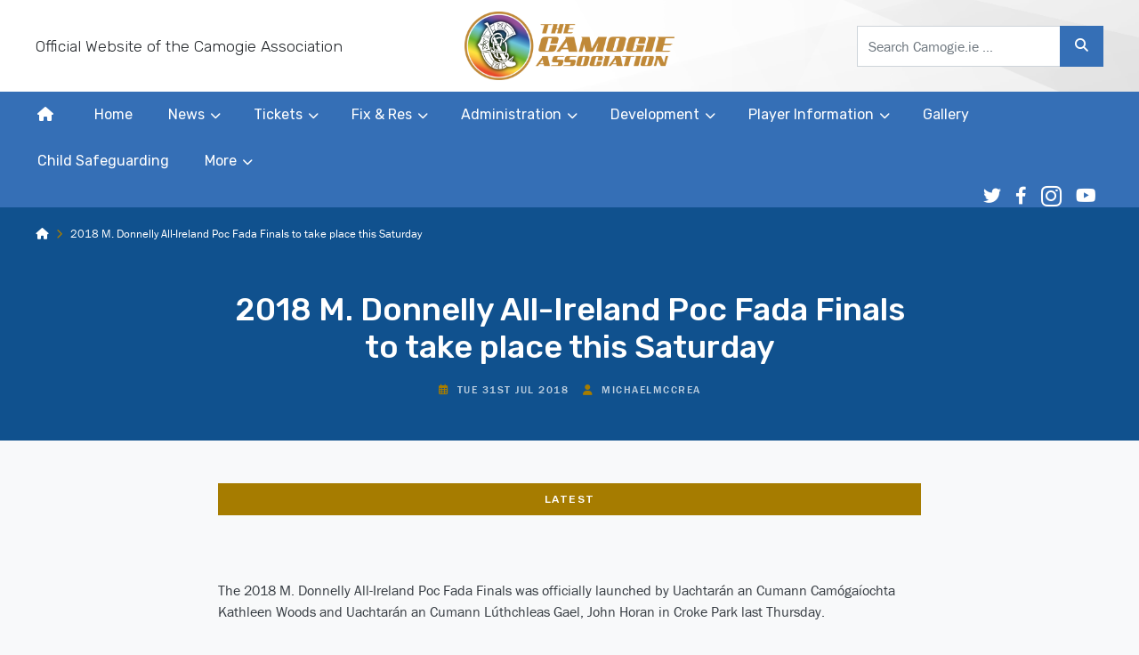

--- FILE ---
content_type: text/html; charset=utf-8
request_url: https://www.google.com/recaptcha/api2/anchor?ar=1&k=6LegXGcbAAAAAFtgENFgwEjo0O-GPgUpqnl18lXb&co=aHR0cHM6Ly9jYW1vZ2llLmllOjQ0Mw..&hl=en&v=PoyoqOPhxBO7pBk68S4YbpHZ&size=invisible&anchor-ms=20000&execute-ms=30000&cb=wrgb04rr1vfg
body_size: 48789
content:
<!DOCTYPE HTML><html dir="ltr" lang="en"><head><meta http-equiv="Content-Type" content="text/html; charset=UTF-8">
<meta http-equiv="X-UA-Compatible" content="IE=edge">
<title>reCAPTCHA</title>
<style type="text/css">
/* cyrillic-ext */
@font-face {
  font-family: 'Roboto';
  font-style: normal;
  font-weight: 400;
  font-stretch: 100%;
  src: url(//fonts.gstatic.com/s/roboto/v48/KFO7CnqEu92Fr1ME7kSn66aGLdTylUAMa3GUBHMdazTgWw.woff2) format('woff2');
  unicode-range: U+0460-052F, U+1C80-1C8A, U+20B4, U+2DE0-2DFF, U+A640-A69F, U+FE2E-FE2F;
}
/* cyrillic */
@font-face {
  font-family: 'Roboto';
  font-style: normal;
  font-weight: 400;
  font-stretch: 100%;
  src: url(//fonts.gstatic.com/s/roboto/v48/KFO7CnqEu92Fr1ME7kSn66aGLdTylUAMa3iUBHMdazTgWw.woff2) format('woff2');
  unicode-range: U+0301, U+0400-045F, U+0490-0491, U+04B0-04B1, U+2116;
}
/* greek-ext */
@font-face {
  font-family: 'Roboto';
  font-style: normal;
  font-weight: 400;
  font-stretch: 100%;
  src: url(//fonts.gstatic.com/s/roboto/v48/KFO7CnqEu92Fr1ME7kSn66aGLdTylUAMa3CUBHMdazTgWw.woff2) format('woff2');
  unicode-range: U+1F00-1FFF;
}
/* greek */
@font-face {
  font-family: 'Roboto';
  font-style: normal;
  font-weight: 400;
  font-stretch: 100%;
  src: url(//fonts.gstatic.com/s/roboto/v48/KFO7CnqEu92Fr1ME7kSn66aGLdTylUAMa3-UBHMdazTgWw.woff2) format('woff2');
  unicode-range: U+0370-0377, U+037A-037F, U+0384-038A, U+038C, U+038E-03A1, U+03A3-03FF;
}
/* math */
@font-face {
  font-family: 'Roboto';
  font-style: normal;
  font-weight: 400;
  font-stretch: 100%;
  src: url(//fonts.gstatic.com/s/roboto/v48/KFO7CnqEu92Fr1ME7kSn66aGLdTylUAMawCUBHMdazTgWw.woff2) format('woff2');
  unicode-range: U+0302-0303, U+0305, U+0307-0308, U+0310, U+0312, U+0315, U+031A, U+0326-0327, U+032C, U+032F-0330, U+0332-0333, U+0338, U+033A, U+0346, U+034D, U+0391-03A1, U+03A3-03A9, U+03B1-03C9, U+03D1, U+03D5-03D6, U+03F0-03F1, U+03F4-03F5, U+2016-2017, U+2034-2038, U+203C, U+2040, U+2043, U+2047, U+2050, U+2057, U+205F, U+2070-2071, U+2074-208E, U+2090-209C, U+20D0-20DC, U+20E1, U+20E5-20EF, U+2100-2112, U+2114-2115, U+2117-2121, U+2123-214F, U+2190, U+2192, U+2194-21AE, U+21B0-21E5, U+21F1-21F2, U+21F4-2211, U+2213-2214, U+2216-22FF, U+2308-230B, U+2310, U+2319, U+231C-2321, U+2336-237A, U+237C, U+2395, U+239B-23B7, U+23D0, U+23DC-23E1, U+2474-2475, U+25AF, U+25B3, U+25B7, U+25BD, U+25C1, U+25CA, U+25CC, U+25FB, U+266D-266F, U+27C0-27FF, U+2900-2AFF, U+2B0E-2B11, U+2B30-2B4C, U+2BFE, U+3030, U+FF5B, U+FF5D, U+1D400-1D7FF, U+1EE00-1EEFF;
}
/* symbols */
@font-face {
  font-family: 'Roboto';
  font-style: normal;
  font-weight: 400;
  font-stretch: 100%;
  src: url(//fonts.gstatic.com/s/roboto/v48/KFO7CnqEu92Fr1ME7kSn66aGLdTylUAMaxKUBHMdazTgWw.woff2) format('woff2');
  unicode-range: U+0001-000C, U+000E-001F, U+007F-009F, U+20DD-20E0, U+20E2-20E4, U+2150-218F, U+2190, U+2192, U+2194-2199, U+21AF, U+21E6-21F0, U+21F3, U+2218-2219, U+2299, U+22C4-22C6, U+2300-243F, U+2440-244A, U+2460-24FF, U+25A0-27BF, U+2800-28FF, U+2921-2922, U+2981, U+29BF, U+29EB, U+2B00-2BFF, U+4DC0-4DFF, U+FFF9-FFFB, U+10140-1018E, U+10190-1019C, U+101A0, U+101D0-101FD, U+102E0-102FB, U+10E60-10E7E, U+1D2C0-1D2D3, U+1D2E0-1D37F, U+1F000-1F0FF, U+1F100-1F1AD, U+1F1E6-1F1FF, U+1F30D-1F30F, U+1F315, U+1F31C, U+1F31E, U+1F320-1F32C, U+1F336, U+1F378, U+1F37D, U+1F382, U+1F393-1F39F, U+1F3A7-1F3A8, U+1F3AC-1F3AF, U+1F3C2, U+1F3C4-1F3C6, U+1F3CA-1F3CE, U+1F3D4-1F3E0, U+1F3ED, U+1F3F1-1F3F3, U+1F3F5-1F3F7, U+1F408, U+1F415, U+1F41F, U+1F426, U+1F43F, U+1F441-1F442, U+1F444, U+1F446-1F449, U+1F44C-1F44E, U+1F453, U+1F46A, U+1F47D, U+1F4A3, U+1F4B0, U+1F4B3, U+1F4B9, U+1F4BB, U+1F4BF, U+1F4C8-1F4CB, U+1F4D6, U+1F4DA, U+1F4DF, U+1F4E3-1F4E6, U+1F4EA-1F4ED, U+1F4F7, U+1F4F9-1F4FB, U+1F4FD-1F4FE, U+1F503, U+1F507-1F50B, U+1F50D, U+1F512-1F513, U+1F53E-1F54A, U+1F54F-1F5FA, U+1F610, U+1F650-1F67F, U+1F687, U+1F68D, U+1F691, U+1F694, U+1F698, U+1F6AD, U+1F6B2, U+1F6B9-1F6BA, U+1F6BC, U+1F6C6-1F6CF, U+1F6D3-1F6D7, U+1F6E0-1F6EA, U+1F6F0-1F6F3, U+1F6F7-1F6FC, U+1F700-1F7FF, U+1F800-1F80B, U+1F810-1F847, U+1F850-1F859, U+1F860-1F887, U+1F890-1F8AD, U+1F8B0-1F8BB, U+1F8C0-1F8C1, U+1F900-1F90B, U+1F93B, U+1F946, U+1F984, U+1F996, U+1F9E9, U+1FA00-1FA6F, U+1FA70-1FA7C, U+1FA80-1FA89, U+1FA8F-1FAC6, U+1FACE-1FADC, U+1FADF-1FAE9, U+1FAF0-1FAF8, U+1FB00-1FBFF;
}
/* vietnamese */
@font-face {
  font-family: 'Roboto';
  font-style: normal;
  font-weight: 400;
  font-stretch: 100%;
  src: url(//fonts.gstatic.com/s/roboto/v48/KFO7CnqEu92Fr1ME7kSn66aGLdTylUAMa3OUBHMdazTgWw.woff2) format('woff2');
  unicode-range: U+0102-0103, U+0110-0111, U+0128-0129, U+0168-0169, U+01A0-01A1, U+01AF-01B0, U+0300-0301, U+0303-0304, U+0308-0309, U+0323, U+0329, U+1EA0-1EF9, U+20AB;
}
/* latin-ext */
@font-face {
  font-family: 'Roboto';
  font-style: normal;
  font-weight: 400;
  font-stretch: 100%;
  src: url(//fonts.gstatic.com/s/roboto/v48/KFO7CnqEu92Fr1ME7kSn66aGLdTylUAMa3KUBHMdazTgWw.woff2) format('woff2');
  unicode-range: U+0100-02BA, U+02BD-02C5, U+02C7-02CC, U+02CE-02D7, U+02DD-02FF, U+0304, U+0308, U+0329, U+1D00-1DBF, U+1E00-1E9F, U+1EF2-1EFF, U+2020, U+20A0-20AB, U+20AD-20C0, U+2113, U+2C60-2C7F, U+A720-A7FF;
}
/* latin */
@font-face {
  font-family: 'Roboto';
  font-style: normal;
  font-weight: 400;
  font-stretch: 100%;
  src: url(//fonts.gstatic.com/s/roboto/v48/KFO7CnqEu92Fr1ME7kSn66aGLdTylUAMa3yUBHMdazQ.woff2) format('woff2');
  unicode-range: U+0000-00FF, U+0131, U+0152-0153, U+02BB-02BC, U+02C6, U+02DA, U+02DC, U+0304, U+0308, U+0329, U+2000-206F, U+20AC, U+2122, U+2191, U+2193, U+2212, U+2215, U+FEFF, U+FFFD;
}
/* cyrillic-ext */
@font-face {
  font-family: 'Roboto';
  font-style: normal;
  font-weight: 500;
  font-stretch: 100%;
  src: url(//fonts.gstatic.com/s/roboto/v48/KFO7CnqEu92Fr1ME7kSn66aGLdTylUAMa3GUBHMdazTgWw.woff2) format('woff2');
  unicode-range: U+0460-052F, U+1C80-1C8A, U+20B4, U+2DE0-2DFF, U+A640-A69F, U+FE2E-FE2F;
}
/* cyrillic */
@font-face {
  font-family: 'Roboto';
  font-style: normal;
  font-weight: 500;
  font-stretch: 100%;
  src: url(//fonts.gstatic.com/s/roboto/v48/KFO7CnqEu92Fr1ME7kSn66aGLdTylUAMa3iUBHMdazTgWw.woff2) format('woff2');
  unicode-range: U+0301, U+0400-045F, U+0490-0491, U+04B0-04B1, U+2116;
}
/* greek-ext */
@font-face {
  font-family: 'Roboto';
  font-style: normal;
  font-weight: 500;
  font-stretch: 100%;
  src: url(//fonts.gstatic.com/s/roboto/v48/KFO7CnqEu92Fr1ME7kSn66aGLdTylUAMa3CUBHMdazTgWw.woff2) format('woff2');
  unicode-range: U+1F00-1FFF;
}
/* greek */
@font-face {
  font-family: 'Roboto';
  font-style: normal;
  font-weight: 500;
  font-stretch: 100%;
  src: url(//fonts.gstatic.com/s/roboto/v48/KFO7CnqEu92Fr1ME7kSn66aGLdTylUAMa3-UBHMdazTgWw.woff2) format('woff2');
  unicode-range: U+0370-0377, U+037A-037F, U+0384-038A, U+038C, U+038E-03A1, U+03A3-03FF;
}
/* math */
@font-face {
  font-family: 'Roboto';
  font-style: normal;
  font-weight: 500;
  font-stretch: 100%;
  src: url(//fonts.gstatic.com/s/roboto/v48/KFO7CnqEu92Fr1ME7kSn66aGLdTylUAMawCUBHMdazTgWw.woff2) format('woff2');
  unicode-range: U+0302-0303, U+0305, U+0307-0308, U+0310, U+0312, U+0315, U+031A, U+0326-0327, U+032C, U+032F-0330, U+0332-0333, U+0338, U+033A, U+0346, U+034D, U+0391-03A1, U+03A3-03A9, U+03B1-03C9, U+03D1, U+03D5-03D6, U+03F0-03F1, U+03F4-03F5, U+2016-2017, U+2034-2038, U+203C, U+2040, U+2043, U+2047, U+2050, U+2057, U+205F, U+2070-2071, U+2074-208E, U+2090-209C, U+20D0-20DC, U+20E1, U+20E5-20EF, U+2100-2112, U+2114-2115, U+2117-2121, U+2123-214F, U+2190, U+2192, U+2194-21AE, U+21B0-21E5, U+21F1-21F2, U+21F4-2211, U+2213-2214, U+2216-22FF, U+2308-230B, U+2310, U+2319, U+231C-2321, U+2336-237A, U+237C, U+2395, U+239B-23B7, U+23D0, U+23DC-23E1, U+2474-2475, U+25AF, U+25B3, U+25B7, U+25BD, U+25C1, U+25CA, U+25CC, U+25FB, U+266D-266F, U+27C0-27FF, U+2900-2AFF, U+2B0E-2B11, U+2B30-2B4C, U+2BFE, U+3030, U+FF5B, U+FF5D, U+1D400-1D7FF, U+1EE00-1EEFF;
}
/* symbols */
@font-face {
  font-family: 'Roboto';
  font-style: normal;
  font-weight: 500;
  font-stretch: 100%;
  src: url(//fonts.gstatic.com/s/roboto/v48/KFO7CnqEu92Fr1ME7kSn66aGLdTylUAMaxKUBHMdazTgWw.woff2) format('woff2');
  unicode-range: U+0001-000C, U+000E-001F, U+007F-009F, U+20DD-20E0, U+20E2-20E4, U+2150-218F, U+2190, U+2192, U+2194-2199, U+21AF, U+21E6-21F0, U+21F3, U+2218-2219, U+2299, U+22C4-22C6, U+2300-243F, U+2440-244A, U+2460-24FF, U+25A0-27BF, U+2800-28FF, U+2921-2922, U+2981, U+29BF, U+29EB, U+2B00-2BFF, U+4DC0-4DFF, U+FFF9-FFFB, U+10140-1018E, U+10190-1019C, U+101A0, U+101D0-101FD, U+102E0-102FB, U+10E60-10E7E, U+1D2C0-1D2D3, U+1D2E0-1D37F, U+1F000-1F0FF, U+1F100-1F1AD, U+1F1E6-1F1FF, U+1F30D-1F30F, U+1F315, U+1F31C, U+1F31E, U+1F320-1F32C, U+1F336, U+1F378, U+1F37D, U+1F382, U+1F393-1F39F, U+1F3A7-1F3A8, U+1F3AC-1F3AF, U+1F3C2, U+1F3C4-1F3C6, U+1F3CA-1F3CE, U+1F3D4-1F3E0, U+1F3ED, U+1F3F1-1F3F3, U+1F3F5-1F3F7, U+1F408, U+1F415, U+1F41F, U+1F426, U+1F43F, U+1F441-1F442, U+1F444, U+1F446-1F449, U+1F44C-1F44E, U+1F453, U+1F46A, U+1F47D, U+1F4A3, U+1F4B0, U+1F4B3, U+1F4B9, U+1F4BB, U+1F4BF, U+1F4C8-1F4CB, U+1F4D6, U+1F4DA, U+1F4DF, U+1F4E3-1F4E6, U+1F4EA-1F4ED, U+1F4F7, U+1F4F9-1F4FB, U+1F4FD-1F4FE, U+1F503, U+1F507-1F50B, U+1F50D, U+1F512-1F513, U+1F53E-1F54A, U+1F54F-1F5FA, U+1F610, U+1F650-1F67F, U+1F687, U+1F68D, U+1F691, U+1F694, U+1F698, U+1F6AD, U+1F6B2, U+1F6B9-1F6BA, U+1F6BC, U+1F6C6-1F6CF, U+1F6D3-1F6D7, U+1F6E0-1F6EA, U+1F6F0-1F6F3, U+1F6F7-1F6FC, U+1F700-1F7FF, U+1F800-1F80B, U+1F810-1F847, U+1F850-1F859, U+1F860-1F887, U+1F890-1F8AD, U+1F8B0-1F8BB, U+1F8C0-1F8C1, U+1F900-1F90B, U+1F93B, U+1F946, U+1F984, U+1F996, U+1F9E9, U+1FA00-1FA6F, U+1FA70-1FA7C, U+1FA80-1FA89, U+1FA8F-1FAC6, U+1FACE-1FADC, U+1FADF-1FAE9, U+1FAF0-1FAF8, U+1FB00-1FBFF;
}
/* vietnamese */
@font-face {
  font-family: 'Roboto';
  font-style: normal;
  font-weight: 500;
  font-stretch: 100%;
  src: url(//fonts.gstatic.com/s/roboto/v48/KFO7CnqEu92Fr1ME7kSn66aGLdTylUAMa3OUBHMdazTgWw.woff2) format('woff2');
  unicode-range: U+0102-0103, U+0110-0111, U+0128-0129, U+0168-0169, U+01A0-01A1, U+01AF-01B0, U+0300-0301, U+0303-0304, U+0308-0309, U+0323, U+0329, U+1EA0-1EF9, U+20AB;
}
/* latin-ext */
@font-face {
  font-family: 'Roboto';
  font-style: normal;
  font-weight: 500;
  font-stretch: 100%;
  src: url(//fonts.gstatic.com/s/roboto/v48/KFO7CnqEu92Fr1ME7kSn66aGLdTylUAMa3KUBHMdazTgWw.woff2) format('woff2');
  unicode-range: U+0100-02BA, U+02BD-02C5, U+02C7-02CC, U+02CE-02D7, U+02DD-02FF, U+0304, U+0308, U+0329, U+1D00-1DBF, U+1E00-1E9F, U+1EF2-1EFF, U+2020, U+20A0-20AB, U+20AD-20C0, U+2113, U+2C60-2C7F, U+A720-A7FF;
}
/* latin */
@font-face {
  font-family: 'Roboto';
  font-style: normal;
  font-weight: 500;
  font-stretch: 100%;
  src: url(//fonts.gstatic.com/s/roboto/v48/KFO7CnqEu92Fr1ME7kSn66aGLdTylUAMa3yUBHMdazQ.woff2) format('woff2');
  unicode-range: U+0000-00FF, U+0131, U+0152-0153, U+02BB-02BC, U+02C6, U+02DA, U+02DC, U+0304, U+0308, U+0329, U+2000-206F, U+20AC, U+2122, U+2191, U+2193, U+2212, U+2215, U+FEFF, U+FFFD;
}
/* cyrillic-ext */
@font-face {
  font-family: 'Roboto';
  font-style: normal;
  font-weight: 900;
  font-stretch: 100%;
  src: url(//fonts.gstatic.com/s/roboto/v48/KFO7CnqEu92Fr1ME7kSn66aGLdTylUAMa3GUBHMdazTgWw.woff2) format('woff2');
  unicode-range: U+0460-052F, U+1C80-1C8A, U+20B4, U+2DE0-2DFF, U+A640-A69F, U+FE2E-FE2F;
}
/* cyrillic */
@font-face {
  font-family: 'Roboto';
  font-style: normal;
  font-weight: 900;
  font-stretch: 100%;
  src: url(//fonts.gstatic.com/s/roboto/v48/KFO7CnqEu92Fr1ME7kSn66aGLdTylUAMa3iUBHMdazTgWw.woff2) format('woff2');
  unicode-range: U+0301, U+0400-045F, U+0490-0491, U+04B0-04B1, U+2116;
}
/* greek-ext */
@font-face {
  font-family: 'Roboto';
  font-style: normal;
  font-weight: 900;
  font-stretch: 100%;
  src: url(//fonts.gstatic.com/s/roboto/v48/KFO7CnqEu92Fr1ME7kSn66aGLdTylUAMa3CUBHMdazTgWw.woff2) format('woff2');
  unicode-range: U+1F00-1FFF;
}
/* greek */
@font-face {
  font-family: 'Roboto';
  font-style: normal;
  font-weight: 900;
  font-stretch: 100%;
  src: url(//fonts.gstatic.com/s/roboto/v48/KFO7CnqEu92Fr1ME7kSn66aGLdTylUAMa3-UBHMdazTgWw.woff2) format('woff2');
  unicode-range: U+0370-0377, U+037A-037F, U+0384-038A, U+038C, U+038E-03A1, U+03A3-03FF;
}
/* math */
@font-face {
  font-family: 'Roboto';
  font-style: normal;
  font-weight: 900;
  font-stretch: 100%;
  src: url(//fonts.gstatic.com/s/roboto/v48/KFO7CnqEu92Fr1ME7kSn66aGLdTylUAMawCUBHMdazTgWw.woff2) format('woff2');
  unicode-range: U+0302-0303, U+0305, U+0307-0308, U+0310, U+0312, U+0315, U+031A, U+0326-0327, U+032C, U+032F-0330, U+0332-0333, U+0338, U+033A, U+0346, U+034D, U+0391-03A1, U+03A3-03A9, U+03B1-03C9, U+03D1, U+03D5-03D6, U+03F0-03F1, U+03F4-03F5, U+2016-2017, U+2034-2038, U+203C, U+2040, U+2043, U+2047, U+2050, U+2057, U+205F, U+2070-2071, U+2074-208E, U+2090-209C, U+20D0-20DC, U+20E1, U+20E5-20EF, U+2100-2112, U+2114-2115, U+2117-2121, U+2123-214F, U+2190, U+2192, U+2194-21AE, U+21B0-21E5, U+21F1-21F2, U+21F4-2211, U+2213-2214, U+2216-22FF, U+2308-230B, U+2310, U+2319, U+231C-2321, U+2336-237A, U+237C, U+2395, U+239B-23B7, U+23D0, U+23DC-23E1, U+2474-2475, U+25AF, U+25B3, U+25B7, U+25BD, U+25C1, U+25CA, U+25CC, U+25FB, U+266D-266F, U+27C0-27FF, U+2900-2AFF, U+2B0E-2B11, U+2B30-2B4C, U+2BFE, U+3030, U+FF5B, U+FF5D, U+1D400-1D7FF, U+1EE00-1EEFF;
}
/* symbols */
@font-face {
  font-family: 'Roboto';
  font-style: normal;
  font-weight: 900;
  font-stretch: 100%;
  src: url(//fonts.gstatic.com/s/roboto/v48/KFO7CnqEu92Fr1ME7kSn66aGLdTylUAMaxKUBHMdazTgWw.woff2) format('woff2');
  unicode-range: U+0001-000C, U+000E-001F, U+007F-009F, U+20DD-20E0, U+20E2-20E4, U+2150-218F, U+2190, U+2192, U+2194-2199, U+21AF, U+21E6-21F0, U+21F3, U+2218-2219, U+2299, U+22C4-22C6, U+2300-243F, U+2440-244A, U+2460-24FF, U+25A0-27BF, U+2800-28FF, U+2921-2922, U+2981, U+29BF, U+29EB, U+2B00-2BFF, U+4DC0-4DFF, U+FFF9-FFFB, U+10140-1018E, U+10190-1019C, U+101A0, U+101D0-101FD, U+102E0-102FB, U+10E60-10E7E, U+1D2C0-1D2D3, U+1D2E0-1D37F, U+1F000-1F0FF, U+1F100-1F1AD, U+1F1E6-1F1FF, U+1F30D-1F30F, U+1F315, U+1F31C, U+1F31E, U+1F320-1F32C, U+1F336, U+1F378, U+1F37D, U+1F382, U+1F393-1F39F, U+1F3A7-1F3A8, U+1F3AC-1F3AF, U+1F3C2, U+1F3C4-1F3C6, U+1F3CA-1F3CE, U+1F3D4-1F3E0, U+1F3ED, U+1F3F1-1F3F3, U+1F3F5-1F3F7, U+1F408, U+1F415, U+1F41F, U+1F426, U+1F43F, U+1F441-1F442, U+1F444, U+1F446-1F449, U+1F44C-1F44E, U+1F453, U+1F46A, U+1F47D, U+1F4A3, U+1F4B0, U+1F4B3, U+1F4B9, U+1F4BB, U+1F4BF, U+1F4C8-1F4CB, U+1F4D6, U+1F4DA, U+1F4DF, U+1F4E3-1F4E6, U+1F4EA-1F4ED, U+1F4F7, U+1F4F9-1F4FB, U+1F4FD-1F4FE, U+1F503, U+1F507-1F50B, U+1F50D, U+1F512-1F513, U+1F53E-1F54A, U+1F54F-1F5FA, U+1F610, U+1F650-1F67F, U+1F687, U+1F68D, U+1F691, U+1F694, U+1F698, U+1F6AD, U+1F6B2, U+1F6B9-1F6BA, U+1F6BC, U+1F6C6-1F6CF, U+1F6D3-1F6D7, U+1F6E0-1F6EA, U+1F6F0-1F6F3, U+1F6F7-1F6FC, U+1F700-1F7FF, U+1F800-1F80B, U+1F810-1F847, U+1F850-1F859, U+1F860-1F887, U+1F890-1F8AD, U+1F8B0-1F8BB, U+1F8C0-1F8C1, U+1F900-1F90B, U+1F93B, U+1F946, U+1F984, U+1F996, U+1F9E9, U+1FA00-1FA6F, U+1FA70-1FA7C, U+1FA80-1FA89, U+1FA8F-1FAC6, U+1FACE-1FADC, U+1FADF-1FAE9, U+1FAF0-1FAF8, U+1FB00-1FBFF;
}
/* vietnamese */
@font-face {
  font-family: 'Roboto';
  font-style: normal;
  font-weight: 900;
  font-stretch: 100%;
  src: url(//fonts.gstatic.com/s/roboto/v48/KFO7CnqEu92Fr1ME7kSn66aGLdTylUAMa3OUBHMdazTgWw.woff2) format('woff2');
  unicode-range: U+0102-0103, U+0110-0111, U+0128-0129, U+0168-0169, U+01A0-01A1, U+01AF-01B0, U+0300-0301, U+0303-0304, U+0308-0309, U+0323, U+0329, U+1EA0-1EF9, U+20AB;
}
/* latin-ext */
@font-face {
  font-family: 'Roboto';
  font-style: normal;
  font-weight: 900;
  font-stretch: 100%;
  src: url(//fonts.gstatic.com/s/roboto/v48/KFO7CnqEu92Fr1ME7kSn66aGLdTylUAMa3KUBHMdazTgWw.woff2) format('woff2');
  unicode-range: U+0100-02BA, U+02BD-02C5, U+02C7-02CC, U+02CE-02D7, U+02DD-02FF, U+0304, U+0308, U+0329, U+1D00-1DBF, U+1E00-1E9F, U+1EF2-1EFF, U+2020, U+20A0-20AB, U+20AD-20C0, U+2113, U+2C60-2C7F, U+A720-A7FF;
}
/* latin */
@font-face {
  font-family: 'Roboto';
  font-style: normal;
  font-weight: 900;
  font-stretch: 100%;
  src: url(//fonts.gstatic.com/s/roboto/v48/KFO7CnqEu92Fr1ME7kSn66aGLdTylUAMa3yUBHMdazQ.woff2) format('woff2');
  unicode-range: U+0000-00FF, U+0131, U+0152-0153, U+02BB-02BC, U+02C6, U+02DA, U+02DC, U+0304, U+0308, U+0329, U+2000-206F, U+20AC, U+2122, U+2191, U+2193, U+2212, U+2215, U+FEFF, U+FFFD;
}

</style>
<link rel="stylesheet" type="text/css" href="https://www.gstatic.com/recaptcha/releases/PoyoqOPhxBO7pBk68S4YbpHZ/styles__ltr.css">
<script nonce="iVGU8Tk5q_udqiTRbWWrrw" type="text/javascript">window['__recaptcha_api'] = 'https://www.google.com/recaptcha/api2/';</script>
<script type="text/javascript" src="https://www.gstatic.com/recaptcha/releases/PoyoqOPhxBO7pBk68S4YbpHZ/recaptcha__en.js" nonce="iVGU8Tk5q_udqiTRbWWrrw">
      
    </script></head>
<body><div id="rc-anchor-alert" class="rc-anchor-alert"></div>
<input type="hidden" id="recaptcha-token" value="[base64]">
<script type="text/javascript" nonce="iVGU8Tk5q_udqiTRbWWrrw">
      recaptcha.anchor.Main.init("[\x22ainput\x22,[\x22bgdata\x22,\x22\x22,\[base64]/[base64]/[base64]/[base64]/[base64]/UltsKytdPUU6KEU8MjA0OD9SW2wrK109RT4+NnwxOTI6KChFJjY0NTEyKT09NTUyOTYmJk0rMTxjLmxlbmd0aCYmKGMuY2hhckNvZGVBdChNKzEpJjY0NTEyKT09NTYzMjA/[base64]/[base64]/[base64]/[base64]/[base64]/[base64]/[base64]\x22,\[base64]\\u003d\\u003d\x22,\x22wr82dcK5XQ/Cl0LDhsOXwr5gBsK/GEfCkwPDmsOfw6LDvsKdUzXCmcKRGwPCsG4HecOkwrPDrcKrw4QQN2t/dEPCiMKow7g2V8OtB13DksKfcEzCo8ONw6FoRMKtA8KiW8KqPsKfwo57wpDCtDAFwrtPw47DnwhKwpHCoHoTwp/[base64]/DqlvDm8OjwpUXasKtVMKFw6t6F8KhG8O9w6/CiHnCkcO9w5UrfMOlaDcuKsOMw53Cp8Ovw6fCjUNYw5tPwo3Cj18QKDxzw7PCgizDpnsNZBkUKhlYw5LDjRZ3JRJafMK2w7gsw4HCocOKTcOGwoVYNMKKOsKQfFNKw7HDrzbDjsK/wpbCumfDvl/DmxoLaDMXewAWV8KuwrZlwrtGIwI1w6TCrTVRw63CiV1TwpAPHHLClUYzw4fCl8Kqw4B4D3fCt3XDs8KNL8KpwrDDjFg/IMK2woLDrMK1I1c1wo3CoMOuTcOVwo7DtA7DkF0xfMK4wrXDncOVYMKWwq5Vw4UcNk/CtsKkGxx8KjnCnUTDnsKww77CmcOtw5TCs8OwZMKjwrvDphTDsh7Dm2IvwoDDscKtcsK7EcKeO1MdwrMNwoA6eDLDggl4w7vCijfCl3xmwobDjRPDnUZUw4fDsmUOw5Urw67DrDfCmCQ/w5fConpjLVptcVHDsiErKcOOTFXCn8OgW8OcwpdEDcK9wobCnsOAw6TClgXCnngALCIaD3c/w6jDmitbWAfCu2hUwqHCksOiw6ZVOcO/wpnDkkYxDsKKJC3CnFzCm149wqDCisK+PS1Xw5nDhxXCvsONM8Kow5oJwrUSw7wdX8O3N8K8w5rDiMKCCiB/w6zDnMKHw54oa8Oqw5XCgR3CiMO7w6QMw4LDmsKQwrPCtcKcw7fDgMK7w4FHw4zDv8OrfngycsKowqfDhMOOw4cVNhkZwrt2c1PCoSDDqcOsw4jCo8KdRcK7QjTDmmsjwqk1w7RQwqXCtyTDpsOMWy7DqXvDmsKgwr/[base64]/CpBHCsVxAScO7RMKWwqLChsKGwoTCocO+TmHDvsORSlvDhQd7S2Z0wpktwroxwrPDmMKdw7HCicK5wr03dhrDi2siw4PCjcKVVhdmw51rwqBuw6jCh8OZw5zDoMOGVQJ/[base64]/PsKpwqPDnTlLbl1+asKJbMKjJsKAwr7CnsOxw5EFw6pqw7zDihJewpTDk13Dg2jDg3DCoGA2wqHDj8KNJcKRwoBsajwYwpjCisOhMlPCgGgRwowZw5paMsKccVMuS8KyAmHDjEdawr4Xwr3DqcO3fcKTFcO7wqdSw7LCr8K/asK7UsKsEcKKNFt4wp/[base64]/[base64]/Dm0gLGEhaWyvCqGbDnTY0woA5GlrCuhXDhWJ3K8OKw4fCs1fDuMORR1lgw6tLbEl8w4rDrcOiw74fwpUvw61hwovDly0/XXzCq0EOQcKdPcK9wpfDnRHCthzCngl/e8K5wqVaKDPCuMOLwrTCvwTCr8OXw4fDkU9bEAbDszjDpMKFwpZYw6rDvlBBwrzDgEsPw7vDqWEYCMK3c8KOIcKewr91w7nDksOAGkDDpS/[base64]/PcOoVMK7asOKwpPClgBvwpRgJsOxNsK7w4Jjw7h6R8OVecKOesKsLsKhw4cBD2jCkkfDr8K+w7vDiMOYPsKFwr/CusOUwqJcKMKkD8K/w6M7wopHw49dwqBtwozDq8OEw5DDk0YgScKaDcKaw6lwwqbCjcK4w6o7VH1Rw7jDgxxOARjCoE0CVMKkw6Q8wo3CrU9vwq/DjgDDu8OxwqzDhcOnw5DCvMK1wq0OYMO4Oj3CisKdGMKrVcKAwqZDw6zDnHdkwo7DrXJsw6/CjnJwUC3DmG/[base64]/Dv8Oaw6spYj06w4TDoAvCqsKXw5krw7XDnTXDgTJhdkzDhXXDtmIlGFHDlTbCnMKSw5vCmsK1w5BXQMOgX8K8wpHDsSLDjHDClAvCnQHDtFvDqMOAw5tdw5Frw7pcPXrDk8Odw4DDocKkw47Do0/Dn8K/[base64]/CjjjDpMObwqHDgcKvw69WPMOow71eaMOKwp7Cg8OXwrAaMcKNwr1wwovCjQHCnMKYwqB3E8KfQVg6w4TCi8OkWsOkaF1lIcOLw7hVIsKmXMK3wrQRBxxLaMO/AcOOw4xYGcOyccOHw45Yw5fDuDfDqcOJw7TCvnzCp8O/Bx7Ck8OnA8OxOsOyw5TDhSRTJMKuwqrDtsKAFcKzwqYKw5zCnxkjw4Y6QsK8woTDjcOxTMOHYUTCtEkpXTxDZCHCiDrCiMKsbU1CwrbDlX5UworDrsKGw73CjMOwB0bCtSrDoy3DgG9OMcOgKBJ8wr/Ck8OIKMOtGGEGR8KIw5Evw6rDh8OoXcKodmzDgyXCnsKJEcOYJsKTwpw2w4LCkncGZsKJwqg9w51qwpRxw5pOw7gzwqzDo8KNd1fDjwM6d3jChW/DjEEveQAswrUBw5DDscOhwrQwdMKyJUh/Y8O1FsKxTcKZwop+wpxIR8OdI1xfwoPCm8Opw4XDoCpyannCsVhKecKMSnDDjFHDs1TCt8KSYMOGw5bDn8O4XcO8VUfCiMOTwp9ww68WYMKlwqTDoQPCm8KMQiVdwoYzwonCsSXCrQTCuQdcwphGGEzChsONwpvCt8OMR8Oaw6XCoCDCjRRLTzzCuBs0Y2hEwr/CpsKHCMKywqpfwqrCuEPDt8OsDG/DqMOqwqTCuxshw6hGwoXChEHDtsOXwrI/wqokIiPDinHCpsKWw6sjw7jCisKJwrzCq8K4CBtkw4bDiAd2ekTCvcO3OcO7J8Orwpt3QsKmCsKpwroGFXp7TjtVw53DtW/CgycnN8O0NU3Dm8KjeVXClMKiasOlw4VkX3LCnDovVBrDgDNswqFzw4TDp2AIwpcCYMKHDXJtPMKUw4IHwooPXw1hF8OSw441WsKRQcKPYsOVUCPCtsO6w7BVw67DncObw7zCtMOtDgzChMK8KMOkc8KxKUfChyXDrsOiwoDCqsOLw6I/woXDosOOw4/ChMONZGNQL8K9wqxww6vCpCYmRWfDsFU0RMO4w7XDgMObw5cxcsK1EMOnRMKJw4vCiwBoD8OSw5jDskDDv8O7QSE2woLDrxM0DsOtZR/DqMKWw60AwqRYwrXDhidNw47Do8OHw7vDp3RCwrzDjMOTIEdaw4PCnMKSXsOewqRMf1Jbw5kiw7rDu1kcwq/CripHZx7DhnDDmj3DoMKYDsKswpgwKnfCoDXDiSnDnDHDpkU4woRXwo5tw4bDigLDvD/Ds8OUcXPCqlvDgcKtPcKsPQRyP3DDi2saworCvcO+w4LCuMO4wqDDswLCqlTDoEjDkifDtMKGdcKMwrQXw618TVAowqbCtk0cw4MSIgVRw5BNWMKQNCHDvElgwrh3fcK/AsKEwoIzw5nDh8ONfsOFD8OfMng2w4LDj8KCQEJnXMKZwowAwqvDvQzDoH/DvsOAwpUQYDsOZ3cVwrhzw7Qdw4B/w5JSF2EsM0TCoAAhwqJEwopLw5jCsMOFw7bDkTfCvMKYNCfDhyrDtcKtwopsw40cYBrCpMOhGw5VbEYkLgPDgUxIw43DjsOxFcOxe8KeYQoBw4t4wo/DisO0wplnCMKLwr5EZsOlw78yw5ZKCiA5w57CosOHwp/[base64]/[base64]/wpYdwpDDvDHChVdjw6LDr8KCw6FzW8Oawr3ChMKWwp7Dn33CqGN5TQ3CqcOAThwQwpl+woxAw5XDnw9RHsK5TGYxVlnCqMKnwpvDnkRmwpkOLWYkXTxhw5sPOAwywqsLwrIsJAcaw6XCgcKqw7TDnMKIwoBsFcOtwpbChcKYMj/DhVrChsOBBMOvf8OHw4bDkcKiVC97dl3Cs2k7HsOCSMKHd0wMfkwgwpRcwqvCj8K8SR89HsOGwpnDjsOvdcOhwr/DnMKlImjDsB9kw4YCLlBMw7oqw6XDusKiCMOlbycrS8KawpEcVkZXWHvDkMOHw5Myw53DjgbDihUzW0JVwo5owrHDjMOVwqcvw5rCmknCtsOpcMO0w7/DjcOyXDXDuhrDosOJwp8rYhUGw4M4wqZcw5/CllrDqi40LMKEdyRWwqTCgDfChsOYKsK/UcOoJcK7w7PCq8OLw6J7MyRuw6vDgMOxw6jDncKPwrs2fsKyf8OZwqBCwp/ChyDCvMKcw4PCiE3DrVAlNAjDqMKyw70Nw5TDoBzCjMOSJsOTFcK7w7/DsMOiw5pYwrnCvDPCrsKEw5PClGLCtcO7KcOoLMOwMTTCusK9N8KCY0dFwo5Pw53DmBfDucKEw7RCwp4XQDdWw7rDv8OQw4vCgcOyw5vDssKNw61/wqwTO8KobMOyw6jDosOmw5TCicKBwq8GwqPCnhNbOncVGsK1w5sRw5HDr3rDqCTCuMOawpTDr0/ChMOMwppUwpjDlW/[base64]/NMOsHMOXH8ORTQdbR8Odw6XCiX4KW8OsXVgfWBjCrWnDkMKpCm5Iw6LDpGJxwrxoZybDvTtyw43DrRnCgnMweEhKw5nCkXpRTcOawr02wpTDi2cjw4LCgwJee8OIV8KJGMKtV8OzZR3CsTdgwo7DhR/DgzNLfcK6w70ywrnDo8O/WsOYBVvDvcOMVcOnXMKGwqLDscOrFglgb8OZw4nComLCtyUVw5gXYsKhwqXChMOPHCouZsOCw6rDmnQKQMKBwrzCoHvDmMOuw55zVHtLwqHDuSDCvMKJw5QFwo/[base64]/[base64]/CqsKoB3wsw5ZbaMKhwoXDlMK4w67CgsOHwqvDtsO2AsO1wpY2woLDtXfDqcKZPMOeAcK4SS7DohZ8w5UCKcKfw7TDrRZtwrkfH8OjCxDCpMOyw5gQw7fCsmUEw6TCoWB/w5jDpxEIwokYw5pHPWPCoMOJDMOOw4wmworCpcKCwqLDm07Dh8OrNcKHwrHDiMOCQcOrwqjCq1rDv8OJFl/CvH4cJcKnwpjCo8KCDBF7w4Qawqc1Rl8hQsOvwoDDosKDwqrCi1XClcOQwopPImnCh8K2e8Knwr3CtSgJwq/CisO+wpwSBcOnw5lEc8KGZAPCjMOOGCnCnWXCvyrCiQLDicO8w4sbwrvDtlxzMmJfw6vDhBbCjhUkPGIbKsOiFsK3cmzCmcKcN2EUJibDq0/Dj8Ksw78lwo/DsMK0wrsYw6ASw6TCkQrDs8KDS2nCoVHCrUkTw4PDl8KDw6lsBsK6wpHDmAJhwr3CqMKgwqclw6XCpmRtOMOtRj3DlMKMIsOjw7w5w6EWH2XDgcKPIjjCq0BGwrU4SsOpwr3CoALCjcK2wrpHw4fDqQYawoI7w5nDlTrDrGXCtsKDw4/[base64]/LGdnw6ViwpgoworDniRtSygMwphrJMK3A3wuwqLCon0GD2rCgcOqa8KowqYaw7zDmsOYdcOnwpPDuMKITVLChcKyWMK3w4nDoHMRwqMsw6DCs8K1fg1UwpzDoxBTw4PDn2vDnmoZZF7CmMKgw4jCsDl/w57DucKHCkoYw7TDuzB2w6/DpF5bwqLDncK2NsK6w5Zpwo0ZAcO1MA/[base64]/CtFkzKksnNwYWYsKjdsKBwofCtj7DsRZXw47ClzxNJmbCggLClsOvw7XDhmgwIcORwpZXwph0wq7DnMObw689YcK2OG85w4Zrw4/CsMO5XAgrexdZw6MBwqg4worCmmTCj8K1wotrDMKSwovCiWnCqw3DqMKkRRXDuTFBHi7DtsKeTW0PYgbDs8Ozcgx5b8Odw74NNsOsw6zDijDDtExyw5lWP1tOw4wff1/DkHvCtgrDkcOKw4zCvjw2P2LCsyYsw7DCtMK0WEpnMnXDrDUpesK9wpfCgBnCtQHCksO7w6nDkhnCr2nCksODwrvDucKua8O9wr53M0sLU3fCk2PCtHRWw6zDpcOVfgk5CcKFwoDCuF/CkBV3w6/DrilgLcKFE3PDnh7CusKfPMODCDfDnsOqRsKdJcKEw6jDqycUMQLDsEMPwotXwrzDh8KCaMKGEcK1EcOew6HDlsOdwqRBw6MUw6rDq2/CkCsUeExHw546w7HCrjlyeFk2ZQFlwqQ1dmNqDcOewq7CsiDCkjcqMsOmw6JQw4kWwrvDgsOOwo0OBFXDr8KpJw7CjHkhwq18wo3DmMKNU8K/w6Z3wo/Cs2ZzBcOxw6zDpHnDtzbDi8Kww7dhwpxAKlNCwozCrcKUw4LCswBawo/DusKZwodpXWFFwpjDowfCmB91w6nDsjzDgRJ1wo7DmSfDkmUlw73CjQnDhMOKd8O7d8KowonDk0TCscOZGsKJCV5Uw6nDuXLCr8Ozwq/DvsOSPsKRwofDiSZdPcKHwprCpsKBVMO/w4LCgcO9B8Kmw65yw6x3TDYIQ8O0GcK2wqh+woI+wr1nQXRsKWHDhxXDjcKMwpEtw4sVwp3DqlF7JG/CtWw8N8KWFkJsAMKmIMKqwobCm8Ouw5nDhFMsbcKJwo/DtcOdeAjCvRoxwoHDvsOlCsKuJFIbw73DvD0WXSsLw5QLwoYcGsOZDMKJGBrCj8KZWC/ClsOnPlDChsOBOgIIATs6W8KqwrwrDjNSwqRhTibCtVgJAjlbX1EaY3zDi8OYwr3CiMOJSMO/[base64]/w4JoP1UuwprCn8KeHWnCqUEIOxMXU8KuQMK2wqPCjMODw7QEFcOuwrLDkcKUwpIydBkjXMOow5B/dcKgIzfCm1zCqHE/dMOew67ChF4FS0sFwoHDtEYNw7TDpjM2T38QccOoSQhKw4nCimHCkMKCWMKmw4XClGxNwrtpc3YyS3zCpcO9wo1pwr7DlcOZIlRNdsKwSwLCm0zDgcOWPWpBB2bChsKqJzlqfSI/w4ATw6LDjArDq8ObCsOcVUrDvcOlaCvDh8KoKwUpw4/[base64]/DomLDjsKdLVcJTzcNw5QMPlBNwr42PMOBOWAScwPCnsObw4LCpsKtwrlKw614wo5ZQ13DhiPCtsOacDxXw5ljdcO8KcOewoI/RsKdwqYWw4tyPU8ew5UDw6hlYcOYLD7CqBHCun5nw4TDucOCwobCmsK2wpLDoi3CvkzDocKvWMKOw73CtMKEMMK+w4zCs1VIwpUMbMKHw78Fw6x2woLCjcOgbMKqwpFCwqwpfjbDsMKuwpDDvxwgwqzChMKILsOKw5U1wofCgC/DlsKAw7zDv8KrATfClyDCicOywrlmwqTDucK/w75uw7QeN1XCu2zCqV/[base64]/[base64]/DhcO6L0nDlsO7bsKGXXrCmwhrw4pAwo3CoiEMJsOXMgELwpgCSMKnwp3DkEjCrUPDsDjDnsONworCk8KEWMOaUmQCw4Nua09nR8OuYVTCu8K8CMK2w4YvMg/DqBIbaWXDmcKww4ghb8KSRXFUw6ExwoI9wqBxwqHCoHXCtcKofRIhNsKEecOycsK+TmBswo/Drmg0w5cwZgvDj8Omwr4bSHZ2w4UMw5/CkMOsC8KUAWsWd3/Cu8K9e8O/YMOtamokGE7DssKYdsOvw5zDiCjDlWUBc1/DmAc+a1oLw4nDtBnDhQDDrULCt8OlwpTDlMOyPcO/JsOPw5ZgQG9sV8K0w7XDuMKbYMO9M1JYNMO3w55Bw77DjmVGw4TDm8OwwqciwpdRw4bDtArCml/[base64]/DhyxXXGg4w57DlMK1eQ59wqTCp8OUUHstPsK0Ph4bw4dSwqJZLsKZw5N9wrHDjwDCksKIbsOpHHNjNmE2UcOTw5wrEcO7wpQKwr0RRXxowq3DvFQdwp/Ctn/[base64]/CjwbDtS0EwoxBw6ZfwpllfD5jP8KddjV6w4p/SnLCvcKnEljCv8OLVcOrccOYwonCmsK7w4s/w6lCwr8ybsOvccK4wr3Ct8O+wpQCKsO9w591wr3CvcOOMcOewrVVw6oLSnIyIToSwrPCpMK1U8KEw7UPw7/DmcKsMcOlw6/CvmrCtBLDvzAawoE3IsOow7LDssKlw53DkDLCrigtN8KufCNow6LDgcKIO8Olw6h1w4xpwrTDsVbDm8OcDcO4SkVEwpJAwpgCUVZBwqpzwqfDgRIww7cFdMOUwp/CkMOxwph2OsOCaT4SwpgFAsKNwpDDkSPCq2gZFFpfwqoBw6jDl8K9w7LCtMKbw5jCgMOQccOJwqXCpkREHcKJVcKjwoYvw5HCucOrIU7DlcOqaw3CnsOmC8OLNQYCw7jCkFjDgm/DscKBw4PDmsKHeFJvAMOfwr19fWQiwo7DiDoRdMKHw4DCvsKfJkvDtxJOahPDmC7DucKmwqjClyzCiMKdw4fCrW7CthDDh20UHMONOmIaH2/DgAMEcDQgwobCucOcIHpweRvCr8OHw5EPDXEWYjHCnMOnwq/DkMKfw4TCggDDnMOlw6fCmQtgwp7DocO3wrvCnsKjUWHDpMK0woIrw48RwobDhsOVw6Buw7VUHAICNsOwHCPDgi/ChsOPecO3LMKQw5jDhcOKFcODw6p0G8OIHXvCrgFkwpEGYMOoAcKIKhFEw78SNMOzCTXDsMOWWzLDqcO8F8OZVzHCimF1R3rCuV7Du2FadsK0ZnRDw53DjSnCk8OjwooSw485wr/CnsOrw4MYSE/DosKJwoTClXfDh8KlYMOcw73Ck1nDj3XDu8OpwojDux5hQsK/CDbCiyPDnMOPw5vClRIwWnDCqkrCr8O8FMKVwr/[base64]/Cp3MEwoVAwobDsj3CqcOtCXnCjhAew5rDgMOEw51Gw69aw6plM8KEwr5tw5PDo0LDvVM/Uj92wrvCjcK7bsOZU8OQbsO8wqDCs37ChmvCm8KlUn8JGn/CpVZ+GMKdBwJoJMKYL8KAQWcnHCUqUcKDw7gGw51Yw4HDhcK/OsOUw4Qtw7rDoxZiwqBjDMK0wqQhOEQjw7RRT8Oqw6kAHsK3wp/CqcKXw4sCwq9sw5t7Qn5ANsOWwqAENsKowqTDi8Kgw55eJsKtJxQYwo07SsKIw53Drn4/[base64]/Dsz0Nw7BTwpMUw78uwq3DgRXDhCnDgsOWw6jCr2IbwqjCuMO/PUtEworDpnzCkinDnn7DuW9SwpYHw7UFw5MWHiNOPVllZMOeQMOcwosiw4PCtRZHdCdlw7/Ci8OlEsO7QU0IwojDuMKdw5fDosO4w590w6nDkMOuP8Kxw6XCq8OmTQ4jw53Cq23CgTXCkk7CpxvDrnTCgS4OUX4CwpVHwoHDqRZpwr/[base64]/CosK4wrN8w7tmFMKLOkDCocOww4IHwqrCm0rCoAU0wpLDuyFefMKSwqvCpFpNwoQXZMKjw4hPFC13YC9Of8KyQn4sZMOkwp8KRURGw5hYworDlcKjcMOSw7LDtj/DssOBFcKvwoUGasKBw65AwpYpXcOjf8KdYTjCoTjDlHXDjsKTWMOow7t9YsKpwrQFTcOadMKPRx/[base64]/DnHYNwrMnLsOfVsKvwo50w7LCgMKEwqDCnTUeBT7Cu1Z3NsKRw5DDmXl+GcOyFsOvwqjCo1YFLQHDlcOmIyzCv2N7FcKTwpbDoMKGVxLDk13Dm8O/[base64]/DiMO9w5cMYsKTflrDocK/w5VsIMKaB8KGwoF9w647KcO5woVqw4MmNAvCtDIrw7pGRyDDmglxY1vCpRrCnmAxwqM9w47DpWdKYMO3ecKXRETCgsK2w7fCmlBcw5TCisOLAcOxI8KtdkdLwp3DisKmE8Omw61/wocywr/[base64]/ChF5uE8K4wp05FcKHMEMsHMKSw53DjcOZw7/CklTCpcKawoLDkV/Do0nDjh/DisK1I0DCuxDCkwPDnhl+wq9Uwr9mwrLDtBkDwoHCgUoMw5fDlS3CnULDgBvDp8KXw6M7w7zCsMKSFRTDv1nDnh9MUnnDucOEw6jCv8O8OcOZw7c6w4TDiRUBw6TCkH91Y8KOw4jCpsKlQMKawoESwq/[base64]/ClxpXwo3DssOUw7PDiSTCuEUow6cNZkzChyMpRsOuw7B0w5zDg8KcRjMSCsOkAcOwwpjDvMKHw4rCl8OaAgzDu8OrbsKnw6vDuhLCicKjI0BVwp0wwpXDu8Omw4NrC8KuRwnDhMO/w6TCjlXDnsOqSsOMwoh9DQIiIytaEAR7wpbDlcK0X3JOw5HDli9EwrxIU8O+w5bCucOdw67CqnxETysPdzd8Fnddw5HDnyMvXcKKw4Q4w5HDpBReasOnDsKZe8K4wq3CqMOzQX5GfjzDnWsJasOdGV/ChzxJw7LDpMKGQsKgw5XCsmPCpsKHw7RXw7NFY8K0w5bDq8OYw7BUw5jDkMK1woPDv1TCsmfCkjLDnMKbw4vCjxLCtMOVwofDqMK4D2g9w6Raw5BBdcOeSwDDqcK5Ym/DhsOYM3LCtz3DvsK9JMO1fXwnwp/CtFgaw64Owpk8w5PCqyDDsMO0CcOlw6VKVzAzdMOMAcKFe27Du2ZywrApbmIww7rCkcKdSGbCjFDCpcKmIUbDlsOzSC0hLsOHw4bDmTFkw5nDnMK1w5PCt0gIC8Oofgs4XAcJw5AEQX1fdMKCw4BgPVt8fFTDmcK/[base64]/[base64]/DkcO/w6vDnh4Aa8KIwofDrBhEOcONwoNfFG/CnQd9Yko0w7XDncOFwqLDt3XDmgJuI8KeY3IbwqPDrFg5wqfDuxrDsW5gwo/DsDISGBnCpWBmw7/DvFvClMK4wqoJfMKwwrJqCybDjzzDhl13MsK1w7MeQ8OwCjQnNnReLBHDnDcYZ8OULcOTw7ILBjdXwrg0wo7DpnJ4AsKTQsKMV2zCsCNDJcO/w47CmsO9bMKPw5Vkw4XDkCMRGUo1EcKIDXfCkcOfw7krFMO/wqMzKnkLw57Du8OxwpTDscKFCMKSw4EqYsKFwpLDmhzDusKcTsKVw6I0wrrDkTQeMhDCh8K/[base64]/[base64]/[base64]/DosOsX8KTbVXDlMK9wrg/acOxWCYHLsKSQhQNPFNZKMKaaQ3CsjvCrzxYMXbCrG4XwpJ3wpEhw5PCl8KNwoTCpsK4RsKqNSvDm03DsSUGDMK2dcKBbwEQw4zDpQx+U8KXw4prwpgywoFJwpIrwqTDtMOjc8OyY8OeYTESw7V+wpoEw5jDhikHEUXCqVlnBhFHw79HbRgMwpFWeS/[base64]/Cq8Khw63DpkLDgxBaPMOfEkLCiV3DjSklIMKeJDVTwqhoHG8IB8OlwqPCqMKyIcK6w5PDjlwxwoIZwo/CgD/DssOCwqZMwofDphPDgzvCjEZpWcOnHlnCuCLDuh3ClsOuw4wBw6DCncOID3LDkB4fw7R8UMOGThPDrm4gY2XCiMKIf1ADwpRwwosgwqFLwro3cMKGLcKfw6U/wqZ5DcKFccKGwrxOw7DCpHZhwqYOwpvChsKfwqPCsj9cwpPCvMOZEsOBw63CmcKNwrUiYDsjX8O0b8O+JC8NwpACK8OSw7LDqlUSWgjCgcKYw7NIPMK8IX/[base64]/MXU8CmHCoHleWkxwYSdNOAHCim/Dkw/Cg23DqcKiBUXClQHDiy5yw4fDtVpRwoU8w6rDqFvDlQt7CUXCi24uwq7CmXzDv8O5KGjDu0Ibwq5WFBrChcKgw7V7w6PCjjByLCUfwqgzccOvQiHCqMOGw68/KMKfFMKaw4oBwq8JwqhBw7fCtcKyUT3CoxXCvcO4LMKew4o5w5PCv8Ocw57DnQ7CpXzDhQAxL8KPwrs6wplNwpNfesOweMOawp/Dk8OfRB/CsX3ChcO8w4bChlXCs8KSwq5wwod5wq8RwqtPQ8Ofcl/CrsOYZ0N1K8K4w7IHfgA2w4kWw7HCsmtLKMOIwoYjwoRBO8Ogc8Kxwr/DpMOlXk/CsS7CtX3CgMK7HcKywpxAMhrCiEfCqcOZw4fCu8Ksw6HCs3PCi8KSwoLDksKQwoXCtcOjL8OTfU8VEz3CrMOtw4LDvQZVQRJSRMO0IhkzwojDmSfDusOPwqzDqsOrw5rDgRrDhSsRw6DDizrDiEY/w4jCpMKYZcK9w4TDisOOw6c6woh+w7PDil08w6sGw4oAIMKTw6HDm8OcPMOtwojCkTnDosK4wq/CiMOscnjCpcKew7Q8w6Ycw6kgw7wCw7LDgVbCncOAw6jCkMK+w6bDvcOdw7NNwq/ClH7DnSsHw47DoCfCn8KVIV4bCRHDhGDCty4LB3Mfw4nCmcKSwrvDr8KKLsOfLhEGw75/w7Zgw7XDn8KGw7AXOcOiaVkdE8Oiw4ofwqA4bCdUw79fdMOZw4ILwpLCk8KAw4ozwqjDgsOnWMOMCMOnWcKZwo7DksOww69gcg45KBA3OcOHw6XDq8Kfw5fCrsOLw78dwrE9NDFfcy7Djyxpwp5xLsKpwq/[base64]/w6wTG8K7EsK6woYLwq4tdMKdw77DvD7CmT/CqcKqwp3CocK7WDzDoRTDuCwvwqUiw7xjK1ctwr7Dq8OePm1bIcO/w7JOa2Q2wroIGS/CvwJfUcOdwoxxwo1bP8O5ecKzSTg0w5fChA1YBRIwYcO8w6Q9TMKfw47CiAUmwr7ClMOqw5JPw5I7wpLCjsKZwpnCu8OvLUHCosK8wopdwqx5wqxJwq4iZ8OJa8OpwpNNw44bHQTCg2XCkcKmScOmXh4Fwrc0OsKBVCLDvjISdsOeJsKzU8KiYMO2w4TDq8Opw6/CgsKOIcOKf8Okw5XCp314worDgy/DqsK0V0PCs1QeFMKkW8OCwqrCgigPOMKLKsOcwrl5S8O9CC8sWyrCtAUHw4bCvcKvw69EwqYMJXxDNzrCvmzDsMKkwqEEd3UZwpjCugnDiXQcd1oJYMKsw49WI0xHLMOFwrTDssO/CMO7w6RcTxg0S8KpwqMJLsK+w67Dq8OdBcOscAJVwoDDs1jCkcOOIyDCpMOnV2wsw6DDtHjDrVzDjVwWwoQyw54Ew69twrnCpBvCnxzDjxFXw6g/w7wqw4DDjsKJwo7DhMOVNmzDjsKrbTcHw6t3wphcwoJKwrY2OmpTwpHDgsOJwr/[base64]/w5LDsnBkwq5gBcK/w7sBTMKbQMO+LhdFw4VudMOtU8KINcKSZsKaecKQb1djwo9qwrTCg8OAw6/CocOsBMOibcKZTMKgwpfDrC8SO8OKEsKDOcKowqFcw5TDtmDCmQ94wpxUSUrDnH52Z1fCi8Kiw5YcwrQmJ8OJS8KFw6jCgMKSEEDCtcOvWsO1R204UcOKdQBlH8O6w4Ynw4PCgDbDngbCuyNuMkEiQMKjwrDDgcKDTFzDgsKsE8ODG8Ojw7/Dnwokfzd/wpDDn8OGwpRBw6jCjxTCmRDDon0Bwq/CnU3DsjbCpWMpw6UafHd0w6rDqiTCpsOgw4TChXPDkcOSOMKxGsKQw4gqR005w6ZxwpA0ZALDmkjDkGLDgD7DrSXCsMOud8ONwpEpw43DlmLDscOhw65Nwr/CvcOwLCEVF8ObD8KowqEvwpYSw5YcP2fDtz/Dr8KRbjjCp8Kja2VDwqZISsK0wrMvw5RhJ28sw5rDsSjDkwXDvsOFOMOXJ0zDuis/[base64]/CgAFCOR/Ck8O8HMKrOGs4wpBxwoHCq8OKw7XDryzCtMKlwq/DoQBkIUUlOHLCnBDDi8OUwpw/wowhO8OOwoDDncO2w60aw5dnw4Qywohywo12K8OBW8KADcOVDsKvwoYOT8OOfsKLw77DiWjCosKKL0rCl8Kzw7xjwo09V1VsexHDql1LwqvCg8OEV3cPwq/[base64]/[base64]/Cu8O5w4YUJsK/UsKCwpoywqwzYxnCv8Opw43CscKfcCgFw68ow4XCgsK3XMK+N8OFRcKZeMK7IX4Cwp0XW14XWCzCmGBTw4rDjwlqwrlLNwBscMOiN8KPwpoBN8K3LDE7wq0NRcOyw4Y3QsOsw5Bpw6cKBSzDg8Kkw7hcF8KnwqlpU8KPGCPCu0vDuXXCgi/Ckw7CniV6QcOuc8OnwpAMJxcdI8K7wq3CrC00QcKWw4BkGsOpEsObwooIwrIowqpCw6HDjE3CqcOTScKRNMOQJiPDusKHwpF/IGLDpF5kw4dKw6/DtnEBwrE/Z00ddFvChXNIO8Kyd8Knw7hsEMOjw5nCkcKbwqEtJVDCoMKVw5TDkMKXZMKlCyx7MWwTwrkEw7w2w5h/[base64]/CmWV6w5TCjXHDij/CmUJkwpnDisOMwrwtw6YSfcKoMn/CicKcEsOJwrPDr1MwwoXDp8K7ExxBQ8ORCjsIXsOzOHDDt8KDwobDkE9iaA0Ew4rDncOlw4ZBw67CnEjCgXU9w5DCjxoTwr0IVxl1b1zCr8Ovw5LCr8KTw4UbBAnCi3RNw5NNUMKXS8KRworClBYtST7CsjvDsioOw78/wr7CqgMlL3xlF8OXwoh8w78lwqc4w5/CoCbCrzXDm8KkwrHDjU8SRsKgw4zCjEgmMcOjwoTDq8OKw77Cs1bDpkZkXMK4OMOyCsOWw7zDicKRUjRywoTCpMOZVF42H8K7LgHCs0Yrw5lEU041cMO/Mh7DhRzCtsOAMMO3ZxPCokYmR8KIXMK/wo/CqBxXIsOuwqLCqsO8w5zDlztcwqBfMcOLw7AvAGnDpDZdBTEfw4EOw5UVTMO8DxNFQMKldU/Dr1YCZMObw6Q1w7jCq8Oza8KLw6/DhcKFwr8jOG/CvsKBwqbCmWDCoFYNwrUWw7VCw7nDgDDCgMO7B8Kpw4IaCcOzRcO8wrNqOcO+w6ttw5zDucKLw4zDrA/Cj0FcW8OZw7oaCAPCscKYLMKrGsOoRDBXAV3CtsOefWAybsO6dcOJwoBaKX7CrFELFTZcwo9cw4QXSMK4O8Ouw4/Dti3CqGZ3eF7CvDvDrsKWDcKqJTYBw5crUQLCmApGwqMqw6vDh8KNLmrCmRPDgcKhdsONMcK1wqYmSMOlJMKkcgnDiiZaCcOqwq/CjiA0w7PDosOYUMKUVsKOMXJewpNcw4lrw4UjGzQJVWLCuQzCsMKyCjBfw5/DrMOewpDCgzdyw6AfwpbCqjTDtiECwq3Dv8OaBMONJcKyw5ZIA8K2wo89wpfCtMKkQjcfd8OWF8KnwonDoSY+wpERwqnCv2PDrFdlTsO2w5VmwpoRAljDmcOZUF/CpExTaMKbP0HDo1rCl03Dn09uI8KCNMKFw6nDpMKmw6nDscKvAsKnwrDCiE/Du2PDkw1ZwoF/w4JNwq9yL8Kow7zDkcODK8KowrnDgAzDhcKqbsOpwrvCjsOWw7rCpcK0w6UNwpAEwptXACnDmC7DgWhPe8KYTcKKQ8Kgw6XCnipyw7RbRjDCiwYvw4sFAA/DiMKewrDDtMK5wpzDtSFow4vCmsO3K8Ogw40Hw4ERK8K7w70sPMKLwrjDtkHCjMKXw5LDgi46JMKJwr9AJRPDu8KdEB/[base64]/DmMKFQsKLMcOUFiR3wr/[base64]/ClcOCwrXDuEXDjsK9wp8qU0TDiVJNwoNPf8Kkwr4Aw6h/d27Cq8O5MsOVwoh1Tw0Dw7DCjMOBNR7CvMOJwqLCnk7CvcOnNkFTw65Aw61CNMOqw7JaUHzCnBV7w6srHMOhZ1LCtT/[base64]/w5DDtwfCuGUTw6DDrHzCocK5w63CqMKFPMKFw67DkMKIdBM6G8K7w7HDk2NQwq3DkUzDrMK6dHvDl1JrdWI3w5vCmX7CosKdwqbDuU5wwo0nw7ozwodhaFvDilnCnMKww6fDsMOyWcK0eztEZBHCmcOPD0/CvGVWwobDs3ZIw5AfIXZeTzV2wrbCiMKgAS17wo/CiHEZw6A/[base64]/DtcOqFzXDncK5Y8KDwoIfwrDDjcO+w4bDvcOKSW3Cm1vCuMKAw4k2wrbCmMK+JhUjNFFqwp/CrmZCdDbDmQI0wozDkcKhwqg7UMOzwpwFwpx9w4cpEATDk8KMwo5SKsKSwp0UH8KvwpJSw4nCkghrZsOYwr/Co8O0w7lUwrfCvBDDqiJdLFQhA0PDosKrwpNIWHkHw6zDk8KYw7TCpnrCh8OyfFQ8wrbDmm4vG8OuwrzDusOaKMOnBsOHwrXDgFBRPinDiBnDj8OqwrjDlFDCs8OOJBjCt8Kmw4k4e0jCkGXDiwfDpWzCgy0owqvDuWFYTzoVU8OvWxobex/CkcKOR1UpQMONNMO7wqJGw4ZyU8KZSn43wrXCkcKJKDbDn8OKLMK8w459wqQuUCdbwq/CsAbCoQNIw6YAw5sfAMOhwoJzZCjCkMK1SX4Vw4LDl8Krw5LDiMOuwoTDknvDuwvDunvDomzDgMKeC3bCsFsSHMKtw7x3w7fDk2vChcOzNFrDt13Du8OQcsOqAsKpwqjCuX15w4AWwpAECMKEwpl/wrLCok7DrMKlTGTCjDF1f8OyAyfDmjQNRWEcXMOuwqrCoMOlwoB2MGfCgsO2bRRiw4gzHnHDkGnChsKxRcKkQ8OsScKzw7TClzrDqFDCosOQw75Ew5IkH8K8wr7CoCzDg1HCpQvDpU/DginCnkDDqiAvWVLDoCgdNylTKMOyVTTDhMOywrLDocKfwpZVw5sxw7vDomPCgGkudsOUHS8uKTLCssOnVgTDjMOsw67DkTBYMlPDjsK2wrhKUMKLwoM3w6csO8OJbhUhbMOQw7RlY2Fjwq4rUMOswqssw5NYEsO+RjjDi8Odw7U/wpDDjMOaUMKawpJkccOUR33DsVHCo2bCvwVqw4wBAVRIGULDg10UacOFw4FuwofCoMOiw63DhFA9IsO9fsONYSJyEcOlw6omwozCiiNLwqpqw5B1w4PCnkBfIxteJcKhwqfCryrDqsKXwr7Cgg/CmyDDnEE9w6zDhTpVw6DDiCsDMsO4CRVza8KbeMOTWRzDj8OKI8OEw5DCicKXIy5lwpJ6VUpYw5xTw4TCicOsw5PCkSXCpMOswrZzd8OAEHbCksOGLUpBw6XDgEHCpMKcecKwVVh2Gj7DuMOYw4jDimnCvT3DjMOMwqo6csOtwqDCoRPCuAEtw7JsIcKnw7/CgsKKw5vClsOhbFDDsMODGTjCkxRcFMKiw682JXNZIBgHw61iw4czaFMowrbDucOZaFHCtCY7bMOOa3/[base64]/CgMK7woYZwoTDlcKQwqbCt8KDFFfCinPCgB7DhMKkwqRNRMKdVMKPwrN4eTzComfDjV4lwr1HOwPCnMK4w6TDuQtpJBhEwrZnwqF8wqFCCjTDoGjDp0ItwoZrw6ktw6d4w4zDtl/DhcKvwqHDk8KWcXoWw4nDkkrDm8KAwr/DtRrDuU00eUdKw5fDlT7DqB5KMsKve8Obw6hvFMOAw4nCrMKTNcOHLAltNhsZa8KEd8K1wrx1KljCvMO6wr83MCIewp4/UQ7CrUzDmXdlw4DDlsKENzTCiiEkA8OvM8KPw5LDlBYxw6RJw4PCi0pNJsOFwqLCmMO9woDDpsKKwpF+DcKwwphFwrDDiBhjWkI+KcOSwpbDqsOqwpbCncOLam4AfwtCCcKfwqZJw4N8wp3Dk8OMw7XCulZXw7xpwqnDi8OEwpfClcKeOxs0wokUNwE/[base64]/CvWzCnAXCncO+XMK8w5PDh3MJe1zDiFFCC8OVVsKXUx0WW2zDmU0ASwbCjD4Qw4xxwozCocOvacO3wpXCuMOcwovCmXtxLcKgY2jCp14Lw5jCmcKYd3wGbsKxwrgzw54jCi7DmMK4UMKiaWXCoV3Dm8KIw5lWaHwpTwxBw5pdw7lbwp/[base64]/EcOlwqHDmMO5dlR8wqtmKcOJw5Flw7l/w6/DlxLCjy3DusKRwoLDmcKRwozDngrCrMK7w4/[base64]/[base64]/DrMK5DMKregJHZx3CoMONHsORw5PDqsKwwpJww6PDhBcmKGPChDQ2FEACGlAdwrQXOcO/wo1KCF/ClinDqMKewqBfwqwxGsKJAxLDtAUsLcKDJRkFw6TCrcKWNMK2WXZJw615CHTDlcOsbBrChhVMwq3ClcKSw6kgwoHDjcKiTsOlTHjDoy/[base64]/[base64]/DogjCq2gOJksNwqJhwoPDiUR7wpgew5RXXG/[base64]/ClsOLw5MSIxIMFFPDpsKRw5vCmR1Bw6kHw4o9fF7CocO9w5bCmsK/wp9GcsKowrHDgFPDm8OwHywjwobDpigtAsOxw6Y/w5QQbsK5RClKWUpFw5Jdw5nDvw0Dw5LDj8KHVFrDm8Okw7XCocOHw4TCncKNwpcowrdkw6HDqlBGwrPClQk7wqHDpMK4wqI+wpvCgyN+wpbCu3vDh8KSwpJPwpVaQcOeXnBawqbDrSvCjE3Dh0HDtVjCj8KRDnoFwq8Ywp7DmkbDi8Knwogpwrx4\x22],null,[\x22conf\x22,null,\x226LegXGcbAAAAAFtgENFgwEjo0O-GPgUpqnl18lXb\x22,0,null,null,null,1,[21,125,63,73,95,87,41,43,42,83,102,105,109,121],[1017145,913],0,null,null,null,null,0,null,0,null,700,1,null,0,\[base64]/76lBhnEnQkZnOKMAhmv8xEZ\x22,0,0,null,null,1,null,0,0,null,null,null,0],\x22https://camogie.ie:443\x22,null,[3,1,1],null,null,null,1,3600,[\x22https://www.google.com/intl/en/policies/privacy/\x22,\x22https://www.google.com/intl/en/policies/terms/\x22],\x22kofWSv04FWq5aEZacZf/FygHXwT+d7c5JgdHmVhmX2k\\u003d\x22,1,0,null,1,1769413914403,0,0,[170,215],null,[233,53],\x22RC-A4pigi3u0DJ6vA\x22,null,null,null,null,null,\x220dAFcWeA6Q0j9X8G_RGgCaVseJxmmbc1PoB0AYVqEybG23XA9rLMFu4mtz2I_psOzoaBpVcG7v9VyDOxB78uYlPmNTgeBTE9G6FQ\x22,1769496714522]");
    </script></body></html>